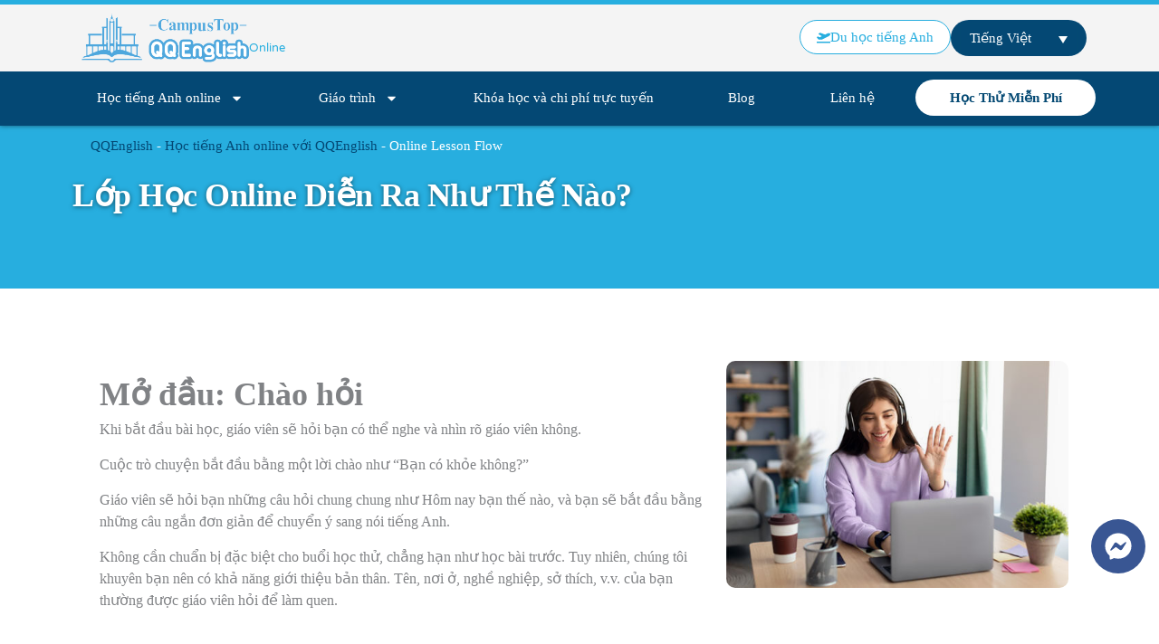

--- FILE ---
content_type: text/css; charset=utf-8
request_url: https://qqeng.net/wp-content/uploads/elementor/css/post-138072.css?ver=1768805650
body_size: 867
content:
.elementor-138072 .elementor-element.elementor-element-bbd2877{--display:flex;--min-height:180px;--align-items:stretch;--container-widget-width:calc( ( 1 - var( --container-widget-flex-grow ) ) * 100% );--gap:10px 10px;--row-gap:10px;--column-gap:10px;}.elementor-138072 .elementor-element.elementor-element-bbd2877:not(.elementor-motion-effects-element-type-background), .elementor-138072 .elementor-element.elementor-element-bbd2877 > .elementor-motion-effects-container > .elementor-motion-effects-layer{background-color:var( --e-global-color-bdce521 );}.elementor-138072 .elementor-element.elementor-element-bbd2877 .elementor-repeater-item-c9f9f11.jet-parallax-section__layout .jet-parallax-section__image{background-size:auto;}.elementor-138072 .elementor-element.elementor-element-f0ecf57 > .elementor-widget-container{margin:0px 20px 20px 20px;}.elementor-138072 .elementor-element.elementor-element-f0ecf57{color:#ffffff;}.elementor-138072 .elementor-element.elementor-element-896e9b8 .elementor-heading-title{text-transform:capitalize;text-shadow:0px 1px 5px rgba(0,0,0,0.5);color:#ffffff;}.elementor-138072 .elementor-element.elementor-element-5af28d6{--display:flex;--flex-direction:row;--container-widget-width:calc( ( 1 - var( --container-widget-flex-grow ) ) * 100% );--container-widget-height:100%;--container-widget-flex-grow:1;--container-widget-align-self:stretch;--flex-wrap-mobile:wrap;--align-items:stretch;--gap:10px 10px;--row-gap:10px;--column-gap:10px;--margin-top:0px;--margin-bottom:0px;--margin-left:0px;--margin-right:0px;--padding-top:40px;--padding-bottom:40px;--padding-left:0px;--padding-right:0px;}.elementor-138072 .elementor-element.elementor-element-5af28d6 .elementor-repeater-item-250f145.jet-parallax-section__layout .jet-parallax-section__image{background-size:auto;}.elementor-138072 .elementor-element.elementor-element-726658c{--display:flex;}.elementor-138072 .elementor-element.elementor-element-205e0e1{--display:flex;--flex-direction:row;--container-widget-width:calc( ( 1 - var( --container-widget-flex-grow ) ) * 100% );--container-widget-height:100%;--container-widget-flex-grow:1;--container-widget-align-self:stretch;--flex-wrap-mobile:wrap;--align-items:stretch;--gap:10px 10px;--row-gap:10px;--column-gap:10px;--margin-top:20px;--margin-bottom:20px;--margin-left:0px;--margin-right:0px;}.elementor-138072 .elementor-element.elementor-element-205e0e1 .elementor-repeater-item-6494769.jet-parallax-section__layout .jet-parallax-section__image{background-size:auto;}.elementor-138072 .elementor-element.elementor-element-c8db0b8{--display:flex;}.elementor-138072 .elementor-element.elementor-element-5b5435c .elementor-heading-title{font-size:36px;}.elementor-138072 .elementor-element.elementor-element-42512ba{font-size:16px;}.elementor-138072 .elementor-element.elementor-element-876736f{width:var( --container-widget-width, 35% );max-width:35%;--container-widget-width:35%;--container-widget-flex-grow:0;}.elementor-138072 .elementor-element.elementor-element-876736f.elementor-element{--flex-grow:0;--flex-shrink:0;}.elementor-138072 .elementor-element.elementor-element-876736f img{filter:brightness( 98% ) contrast( 100% ) saturate( 100% ) blur( 0px ) hue-rotate( 0deg );border-radius:10px 10px 10px 10px;}.elementor-138072 .elementor-element.elementor-element-3d9e3ed{--display:flex;--flex-direction:row;--container-widget-width:calc( ( 1 - var( --container-widget-flex-grow ) ) * 100% );--container-widget-height:100%;--container-widget-flex-grow:1;--container-widget-align-self:stretch;--flex-wrap-mobile:wrap;--align-items:stretch;--gap:10px 10px;--row-gap:10px;--column-gap:10px;--margin-top:20px;--margin-bottom:20px;--margin-left:0px;--margin-right:0px;}.elementor-138072 .elementor-element.elementor-element-3d9e3ed .elementor-repeater-item-6494769.jet-parallax-section__layout .jet-parallax-section__image{background-size:auto;}.elementor-138072 .elementor-element.elementor-element-ba63794{--display:flex;}.elementor-138072 .elementor-element.elementor-element-5027b6e .elementor-heading-title{font-size:36px;}.elementor-138072 .elementor-element.elementor-element-9bb234e{font-size:16px;}.elementor-138072 .elementor-element.elementor-element-bb0fdcd{width:var( --container-widget-width, 35% );max-width:35%;--container-widget-width:35%;--container-widget-flex-grow:0;}.elementor-138072 .elementor-element.elementor-element-bb0fdcd.elementor-element{--flex-grow:0;--flex-shrink:0;}.elementor-138072 .elementor-element.elementor-element-bb0fdcd img{filter:brightness( 98% ) contrast( 100% ) saturate( 100% ) blur( 0px ) hue-rotate( 0deg );border-radius:10px 10px 10px 10px;}.elementor-138072 .elementor-element.elementor-element-a8277f6{--display:flex;--flex-direction:row;--container-widget-width:calc( ( 1 - var( --container-widget-flex-grow ) ) * 100% );--container-widget-height:100%;--container-widget-flex-grow:1;--container-widget-align-self:stretch;--flex-wrap-mobile:wrap;--align-items:stretch;--gap:10px 10px;--row-gap:10px;--column-gap:10px;--margin-top:20px;--margin-bottom:20px;--margin-left:0px;--margin-right:0px;}.elementor-138072 .elementor-element.elementor-element-a8277f6 .elementor-repeater-item-6494769.jet-parallax-section__layout .jet-parallax-section__image{background-size:auto;}.elementor-138072 .elementor-element.elementor-element-ae8274f{--display:flex;}.elementor-138072 .elementor-element.elementor-element-a7deb0c .elementor-heading-title{font-size:36px;}.elementor-138072 .elementor-element.elementor-element-ed161fc{font-size:16px;}.elementor-138072 .elementor-element.elementor-element-1aa8124{width:var( --container-widget-width, 35% );max-width:35%;--container-widget-width:35%;--container-widget-flex-grow:0;}.elementor-138072 .elementor-element.elementor-element-1aa8124.elementor-element{--flex-grow:0;--flex-shrink:0;}.elementor-138072 .elementor-element.elementor-element-1aa8124 img{filter:brightness( 98% ) contrast( 100% ) saturate( 100% ) blur( 0px ) hue-rotate( 0deg );border-radius:10px 10px 10px 10px;}.elementor-138072 .elementor-element.elementor-element-abdab47{--display:flex;--flex-direction:row;--container-widget-width:calc( ( 1 - var( --container-widget-flex-grow ) ) * 100% );--container-widget-height:100%;--container-widget-flex-grow:1;--container-widget-align-self:stretch;--flex-wrap-mobile:wrap;--align-items:stretch;--gap:10px 10px;--row-gap:10px;--column-gap:10px;--margin-top:20px;--margin-bottom:20px;--margin-left:0px;--margin-right:0px;}.elementor-138072 .elementor-element.elementor-element-abdab47 .elementor-repeater-item-6494769.jet-parallax-section__layout .jet-parallax-section__image{background-size:auto;}.elementor-138072 .elementor-element.elementor-element-0055719{--display:flex;}.elementor-138072 .elementor-element.elementor-element-c3b3699 .elementor-heading-title{font-size:36px;}.elementor-138072 .elementor-element.elementor-element-fe42527{font-size:16px;}.elementor-138072 .elementor-element.elementor-element-c0c87e1{width:var( --container-widget-width, 35% );max-width:35%;--container-widget-width:35%;--container-widget-flex-grow:0;}.elementor-138072 .elementor-element.elementor-element-c0c87e1.elementor-element{--flex-grow:0;--flex-shrink:0;}.elementor-138072 .elementor-element.elementor-element-c0c87e1 img{filter:brightness( 98% ) contrast( 100% ) saturate( 100% ) blur( 0px ) hue-rotate( 0deg );border-radius:10px 10px 10px 10px;}.elementor-138072 .elementor-element.elementor-element-7ca992f{--display:flex;--flex-direction:row;--container-widget-width:calc( ( 1 - var( --container-widget-flex-grow ) ) * 100% );--container-widget-height:100%;--container-widget-flex-grow:1;--container-widget-align-self:stretch;--flex-wrap-mobile:wrap;--align-items:stretch;--gap:10px 10px;--row-gap:10px;--column-gap:10px;--margin-top:20px;--margin-bottom:20px;--margin-left:0px;--margin-right:0px;}.elementor-138072 .elementor-element.elementor-element-7ca992f .elementor-repeater-item-6494769.jet-parallax-section__layout .jet-parallax-section__image{background-size:auto;}.elementor-138072 .elementor-element.elementor-element-e2b99e1{--display:flex;}.elementor-138072 .elementor-element.elementor-element-8aea649 .elementor-heading-title{font-size:36px;}.elementor-138072 .elementor-element.elementor-element-19099ce{font-size:16px;}.elementor-138072 .elementor-element.elementor-element-6304159{width:var( --container-widget-width, 35% );max-width:35%;--container-widget-width:35%;--container-widget-flex-grow:0;}.elementor-138072 .elementor-element.elementor-element-6304159.elementor-element{--flex-grow:0;--flex-shrink:0;}.elementor-138072 .elementor-element.elementor-element-6304159 img{filter:brightness( 98% ) contrast( 100% ) saturate( 100% ) blur( 0px ) hue-rotate( 0deg );border-radius:10px 10px 10px 10px;}@media(max-width:1024px){.elementor-138072 .elementor-element.elementor-element-726658c{--padding-top:0px;--padding-bottom:0px;--padding-left:0px;--padding-right:0px;}.elementor-138072 .elementor-element.elementor-element-c8db0b8{--padding-top:0px;--padding-bottom:0px;--padding-left:0px;--padding-right:0px;}.elementor-138072 .elementor-element.elementor-element-42512ba{font-size:14px;}.elementor-138072 .elementor-element.elementor-element-876736f{width:var( --container-widget-width, 38% );max-width:38%;--container-widget-width:38%;--container-widget-flex-grow:0;}.elementor-138072 .elementor-element.elementor-element-ba63794{--padding-top:0px;--padding-bottom:0px;--padding-left:0px;--padding-right:0px;}.elementor-138072 .elementor-element.elementor-element-bb0fdcd{width:var( --container-widget-width, 38% );max-width:38%;--container-widget-width:38%;--container-widget-flex-grow:0;}.elementor-138072 .elementor-element.elementor-element-ae8274f{--padding-top:0px;--padding-bottom:0px;--padding-left:0px;--padding-right:0px;}.elementor-138072 .elementor-element.elementor-element-1aa8124{width:var( --container-widget-width, 38% );max-width:38%;--container-widget-width:38%;--container-widget-flex-grow:0;}.elementor-138072 .elementor-element.elementor-element-0055719{--padding-top:0px;--padding-bottom:0px;--padding-left:0px;--padding-right:0px;}.elementor-138072 .elementor-element.elementor-element-c0c87e1{width:var( --container-widget-width, 38% );max-width:38%;--container-widget-width:38%;--container-widget-flex-grow:0;}.elementor-138072 .elementor-element.elementor-element-e2b99e1{--padding-top:0px;--padding-bottom:0px;--padding-left:0px;--padding-right:0px;}.elementor-138072 .elementor-element.elementor-element-6304159{width:var( --container-widget-width, 38% );max-width:38%;--container-widget-width:38%;--container-widget-flex-grow:0;}}@media(max-width:767px){.elementor-138072 .elementor-element.elementor-element-896e9b8 .elementor-heading-title{font-size:2.2rem;}.elementor-138072 .elementor-element.elementor-element-bbd2877{--min-height:150px;}.elementor-138072 .elementor-element.elementor-element-876736f{--container-widget-width:100%;--container-widget-flex-grow:0;width:var( --container-widget-width, 100% );max-width:100%;}.elementor-138072 .elementor-element.elementor-element-205e0e1{--flex-direction:column-reverse;--container-widget-width:100%;--container-widget-height:initial;--container-widget-flex-grow:0;--container-widget-align-self:initial;--flex-wrap-mobile:wrap;}.elementor-138072 .elementor-element.elementor-element-bb0fdcd{--container-widget-width:100%;--container-widget-flex-grow:0;width:var( --container-widget-width, 100% );max-width:100%;}.elementor-138072 .elementor-element.elementor-element-3d9e3ed{--flex-direction:column-reverse;--container-widget-width:100%;--container-widget-height:initial;--container-widget-flex-grow:0;--container-widget-align-self:initial;--flex-wrap-mobile:wrap;}.elementor-138072 .elementor-element.elementor-element-1aa8124{--container-widget-width:100%;--container-widget-flex-grow:0;width:var( --container-widget-width, 100% );max-width:100%;}.elementor-138072 .elementor-element.elementor-element-a8277f6{--flex-direction:column-reverse;--container-widget-width:100%;--container-widget-height:initial;--container-widget-flex-grow:0;--container-widget-align-self:initial;--flex-wrap-mobile:wrap;}.elementor-138072 .elementor-element.elementor-element-c0c87e1{--container-widget-width:100%;--container-widget-flex-grow:0;width:var( --container-widget-width, 100% );max-width:100%;}.elementor-138072 .elementor-element.elementor-element-abdab47{--flex-direction:column-reverse;--container-widget-width:100%;--container-widget-height:initial;--container-widget-flex-grow:0;--container-widget-align-self:initial;--flex-wrap-mobile:wrap;}.elementor-138072 .elementor-element.elementor-element-6304159{--container-widget-width:100%;--container-widget-flex-grow:0;width:var( --container-widget-width, 100% );max-width:100%;}.elementor-138072 .elementor-element.elementor-element-7ca992f{--flex-direction:column-reverse;--container-widget-width:100%;--container-widget-height:initial;--container-widget-flex-grow:0;--container-widget-align-self:initial;--flex-wrap-mobile:wrap;}}@media(min-width:768px){.elementor-138072 .elementor-element.elementor-element-c8db0b8{--width:65%;}.elementor-138072 .elementor-element.elementor-element-ba63794{--width:65%;}.elementor-138072 .elementor-element.elementor-element-ae8274f{--width:65%;}.elementor-138072 .elementor-element.elementor-element-0055719{--width:65%;}.elementor-138072 .elementor-element.elementor-element-e2b99e1{--width:65%;}}@media(max-width:1024px) and (min-width:768px){.elementor-138072 .elementor-element.elementor-element-c8db0b8{--width:62%;}.elementor-138072 .elementor-element.elementor-element-ba63794{--width:62%;}.elementor-138072 .elementor-element.elementor-element-ae8274f{--width:62%;}.elementor-138072 .elementor-element.elementor-element-0055719{--width:62%;}.elementor-138072 .elementor-element.elementor-element-e2b99e1{--width:62%;}}

--- FILE ---
content_type: text/css; charset=utf-8
request_url: https://qqeng.net/wp-content/uploads/elementor/css/post-113155.css?ver=1768805651
body_size: 1690
content:
.elementor-113155 .elementor-element.elementor-element-3043ce5{--display:flex;--flex-direction:row;--container-widget-width:calc( ( 1 - var( --container-widget-flex-grow ) ) * 100% );--container-widget-height:100%;--container-widget-flex-grow:1;--container-widget-align-self:stretch;--flex-wrap-mobile:wrap;--align-items:center;border-style:solid;--border-style:solid;border-width:5px 0px 0px 0px;--border-top-width:5px;--border-right-width:0px;--border-bottom-width:0px;--border-left-width:0px;border-color:var( --e-global-color-secondary );--border-color:var( --e-global-color-secondary );--padding-top:0px;--padding-bottom:0px;--padding-left:0px;--padding-right:0px;--z-index:99;}.elementor-113155 .elementor-element.elementor-element-3043ce5:not(.elementor-motion-effects-element-type-background), .elementor-113155 .elementor-element.elementor-element-3043ce5 > .elementor-motion-effects-container > .elementor-motion-effects-layer{background-color:#F4F4F4;}.elementor-113155 .elementor-element.elementor-element-645decd{--display:flex;--flex-direction:row;--container-widget-width:initial;--container-widget-height:100%;--container-widget-flex-grow:1;--container-widget-align-self:stretch;--flex-wrap-mobile:wrap;--gap:10px 10px;--row-gap:10px;--column-gap:10px;}.elementor-113155 .elementor-element.elementor-element-645decd.e-con{--flex-grow:0;--flex-shrink:0;}.elementor-113155 .elementor-element.elementor-element-bd876e6 > .elementor-widget-container{padding:0px 0px 0px 0px;}.elementor-113155 .elementor-element.elementor-element-bd876e6 img{width:185px;}.elementor-113155 .elementor-element.elementor-element-0fb5a61 > .elementor-widget-container{margin:0px 0px 0px 0px;padding:0px 0px 0px 0px;}.elementor-113155 .elementor-element.elementor-element-0fb5a61.elementor-element{--align-self:flex-end;}.elementor-113155 .elementor-element.elementor-element-0fb5a61{text-align:start;}.elementor-113155 .elementor-element.elementor-element-0fb5a61 .elementor-heading-title{font-family:"Varela Round";font-size:13px;font-weight:normal;line-height:2.5em;letter-spacing:0px;color:var( --e-global-color-7dbfed4 );}.elementor-113155 .elementor-element.elementor-element-304c5ab{--display:flex;--flex-direction:row;--container-widget-width:initial;--container-widget-height:100%;--container-widget-flex-grow:1;--container-widget-align-self:stretch;--flex-wrap-mobile:wrap;--justify-content:flex-end;--gap:5px 5px;--row-gap:5px;--column-gap:5px;--padding-top:10px;--padding-bottom:10px;--padding-left:0px;--padding-right:0px;}.elementor-113155 .elementor-element.elementor-element-e0ed3db{width:var( --container-widget-width, 150px );max-width:150px;--container-widget-width:150px;--container-widget-flex-grow:0;z-index:99;}.elementor-113155 .elementor-element.elementor-element-e0ed3db > .elementor-widget-container{background-color:var( --e-global-color-1338912 );padding:3px 10px 3px 10px;border-radius:25px 25px 25px 25px;}.elementor-113155 .elementor-element.elementor-element-e0ed3db.elementor-element{--align-self:center;--order:99999 /* order end hack */;}.elementor-113155 .elementor-element.elementor-element-e0ed3db .wpml-elementor-ls .wpml-ls-item .wpml-ls-link, 
					.elementor-113155 .elementor-element.elementor-element-e0ed3db .wpml-elementor-ls .wpml-ls-legacy-dropdown a{color:var( --e-global-color-bfb1ef2 );background-color:var( --e-global-color-1338912 );}.elementor-113155 .elementor-element.elementor-element-e0ed3db .wpml-elementor-ls .wpml-ls-legacy-dropdown a:hover,
					.elementor-113155 .elementor-element.elementor-element-e0ed3db .wpml-elementor-ls .wpml-ls-legacy-dropdown a:focus,
					.elementor-113155 .elementor-element.elementor-element-e0ed3db .wpml-elementor-ls .wpml-ls-legacy-dropdown .wpml-ls-current-language:hover>a,
					.elementor-113155 .elementor-element.elementor-element-e0ed3db .wpml-elementor-ls .wpml-ls-item .wpml-ls-link:hover,
					.elementor-113155 .elementor-element.elementor-element-e0ed3db .wpml-elementor-ls .wpml-ls-item .wpml-ls-link.wpml-ls-link__active,
					.elementor-113155 .elementor-element.elementor-element-e0ed3db .wpml-elementor-ls .wpml-ls-item .wpml-ls-link.highlighted,
					.elementor-113155 .elementor-element.elementor-element-e0ed3db .wpml-elementor-ls .wpml-ls-item .wpml-ls-link:focus{color:var( --e-global-color-9ce1f39 );}.elementor-113155 .elementor-element.elementor-element-6cc3837 .elementor-button{background-color:#FFFFFF;fill:var( --e-global-color-secondary );color:var( --e-global-color-secondary );border-style:solid;border-width:1px 1px 1px 1px;border-color:var( --e-global-color-secondary );border-radius:25px 25px 25px 25px;padding:11px 18px 10px 18px;}.elementor-113155 .elementor-element.elementor-element-6cc3837 .elementor-button:hover, .elementor-113155 .elementor-element.elementor-element-6cc3837 .elementor-button:focus{background-color:var( --e-global-color-secondary );color:#FFFFFF;}.elementor-113155 .elementor-element.elementor-element-6cc3837.elementor-element{--flex-grow:1;--flex-shrink:0;}.elementor-113155 .elementor-element.elementor-element-6cc3837 .elementor-button-content-wrapper{flex-direction:row;}.elementor-113155 .elementor-element.elementor-element-6cc3837 .elementor-button .elementor-button-content-wrapper{gap:12px;}.elementor-113155 .elementor-element.elementor-element-6cc3837 .elementor-button:hover svg, .elementor-113155 .elementor-element.elementor-element-6cc3837 .elementor-button:focus svg{fill:#FFFFFF;}.elementor-113155 .elementor-element.elementor-element-a512969{--display:flex;--min-height:60px;--flex-direction:row;--container-widget-width:calc( ( 1 - var( --container-widget-flex-grow ) ) * 100% );--container-widget-height:100%;--container-widget-flex-grow:1;--container-widget-align-self:stretch;--flex-wrap-mobile:wrap;--justify-content:space-between;--align-items:center;--gap:5px 5px;--row-gap:5px;--column-gap:5px;--flex-wrap:nowrap;box-shadow:0px 0px 5px 0px rgba(0,0,0,0.5);--padding-top:0px;--padding-bottom:0px;--padding-left:5px;--padding-right:5px;--z-index:8;}.elementor-113155 .elementor-element.elementor-element-a512969:not(.elementor-motion-effects-element-type-background), .elementor-113155 .elementor-element.elementor-element-a512969 > .elementor-motion-effects-container > .elementor-motion-effects-layer{background-color:var( --e-global-color-1338912 );}.elementor-113155 .elementor-element.elementor-element-a512969 .elementor-repeater-item-0a9fef6.jet-parallax-section__layout .jet-parallax-section__image{background-size:auto;}.elementor-113155 .elementor-element.elementor-element-a9f88c8{width:100%;max-width:100%;--e-nav-menu-horizontal-menu-item-margin:calc( 8px / 2 );}.elementor-113155 .elementor-element.elementor-element-a9f88c8 .elementor-menu-toggle{margin-left:auto;background-color:var( --e-global-color-1338912 );}.elementor-113155 .elementor-element.elementor-element-a9f88c8 .elementor-nav-menu .elementor-item{font-weight:500;}.elementor-113155 .elementor-element.elementor-element-a9f88c8 .elementor-nav-menu--main .elementor-item{color:#FFFFFF;fill:#FFFFFF;padding-left:8px;padding-right:8px;padding-top:10px;padding-bottom:10px;}.elementor-113155 .elementor-element.elementor-element-a9f88c8 .elementor-nav-menu--main .elementor-item:hover,
					.elementor-113155 .elementor-element.elementor-element-a9f88c8 .elementor-nav-menu--main .elementor-item.elementor-item-active,
					.elementor-113155 .elementor-element.elementor-element-a9f88c8 .elementor-nav-menu--main .elementor-item.highlighted,
					.elementor-113155 .elementor-element.elementor-element-a9f88c8 .elementor-nav-menu--main .elementor-item:focus{color:var( --e-global-color-9ce1f39 );fill:var( --e-global-color-9ce1f39 );}.elementor-113155 .elementor-element.elementor-element-a9f88c8 .elementor-nav-menu--main .elementor-item.elementor-item-active{color:var( --e-global-color-accent );}.elementor-113155 .elementor-element.elementor-element-a9f88c8 .elementor-nav-menu--main:not(.elementor-nav-menu--layout-horizontal) .elementor-nav-menu > li:not(:last-child){margin-bottom:8px;}.elementor-113155 .elementor-element.elementor-element-a9f88c8 .elementor-nav-menu--dropdown a, .elementor-113155 .elementor-element.elementor-element-a9f88c8 .elementor-menu-toggle{color:#FFFFFF;fill:#FFFFFF;}.elementor-113155 .elementor-element.elementor-element-a9f88c8 .elementor-nav-menu--dropdown{background-color:var( --e-global-color-1338912 );}.elementor-113155 .elementor-element.elementor-element-a9f88c8 .elementor-nav-menu--dropdown a:hover,
					.elementor-113155 .elementor-element.elementor-element-a9f88c8 .elementor-nav-menu--dropdown a:focus,
					.elementor-113155 .elementor-element.elementor-element-a9f88c8 .elementor-nav-menu--dropdown a.elementor-item-active,
					.elementor-113155 .elementor-element.elementor-element-a9f88c8 .elementor-nav-menu--dropdown a.highlighted,
					.elementor-113155 .elementor-element.elementor-element-a9f88c8 .elementor-menu-toggle:hover,
					.elementor-113155 .elementor-element.elementor-element-a9f88c8 .elementor-menu-toggle:focus{color:var( --e-global-color-9ce1f39 );}.elementor-113155 .elementor-element.elementor-element-a9f88c8 .elementor-nav-menu--dropdown a:hover,
					.elementor-113155 .elementor-element.elementor-element-a9f88c8 .elementor-nav-menu--dropdown a:focus,
					.elementor-113155 .elementor-element.elementor-element-a9f88c8 .elementor-nav-menu--dropdown a.elementor-item-active,
					.elementor-113155 .elementor-element.elementor-element-a9f88c8 .elementor-nav-menu--dropdown a.highlighted{background-color:var( --e-global-color-1338912 );}.elementor-113155 .elementor-element.elementor-element-a9f88c8 .elementor-nav-menu--dropdown a.elementor-item-active{color:var( --e-global-color-accent );background-color:var( --e-global-color-1338912 );}.elementor-113155 .elementor-element.elementor-element-a9f88c8 .elementor-nav-menu--dropdown li:not(:last-child){border-style:solid;border-color:var( --e-global-color-4f625631 );}.elementor-113155 .elementor-element.elementor-element-a9f88c8 .elementor-nav-menu--main > .elementor-nav-menu > li > .elementor-nav-menu--dropdown, .elementor-113155 .elementor-element.elementor-element-a9f88c8 .elementor-nav-menu__container.elementor-nav-menu--dropdown{margin-top:10px !important;}.elementor-113155 .elementor-element.elementor-element-a9f88c8 div.elementor-menu-toggle{color:#FFFFFF;}.elementor-113155 .elementor-element.elementor-element-a9f88c8 div.elementor-menu-toggle svg{fill:#FFFFFF;}.elementor-theme-builder-content-area{height:400px;}.elementor-location-header:before, .elementor-location-footer:before{content:"";display:table;clear:both;}@media(min-width:768px){.elementor-113155 .elementor-element.elementor-element-645decd{--width:50%;}.elementor-113155 .elementor-element.elementor-element-304c5ab{--width:50%;}.elementor-113155 .elementor-element.elementor-element-a512969{--content-width:1140px;}}@media(max-width:1024px){.elementor-113155 .elementor-element.elementor-element-3043ce5.e-con{--align-self:center;}.elementor-113155 .elementor-element.elementor-element-0fb5a61.elementor-element{--align-self:center;}.elementor-113155 .elementor-element.elementor-element-0fb5a61{text-align:start;}.elementor-113155 .elementor-element.elementor-element-0fb5a61 .elementor-heading-title{font-size:12px;}.elementor-113155 .elementor-element.elementor-element-304c5ab{--padding-top:10px;--padding-bottom:10px;--padding-left:10px;--padding-right:10px;}.elementor-113155 .elementor-element.elementor-element-a9f88c8 .elementor-nav-menu .elementor-item{font-size:12px;}.elementor-113155 .elementor-element.elementor-element-a9f88c8 .elementor-nav-menu--main .elementor-item{padding-left:2px;padding-right:2px;padding-top:10px;padding-bottom:10px;}.elementor-113155 .elementor-element.elementor-element-a9f88c8{--e-nav-menu-horizontal-menu-item-margin:calc( 3px / 2 );}.elementor-113155 .elementor-element.elementor-element-a9f88c8 .elementor-nav-menu--main:not(.elementor-nav-menu--layout-horizontal) .elementor-nav-menu > li:not(:last-child){margin-bottom:3px;}.elementor-113155 .elementor-element.elementor-element-a512969{--min-height:0px;--padding-top:5px;--padding-bottom:5px;--padding-left:0px;--padding-right:0px;}}@media(max-width:767px){.elementor-113155 .elementor-element.elementor-element-3043ce5{--justify-content:space-evenly;--gap:0px 0px;--row-gap:0px;--column-gap:0px;}.elementor-113155 .elementor-element.elementor-element-645decd{--width:100%;--gap:2px 2px;--row-gap:2px;--column-gap:2px;}.elementor-113155 .elementor-element.elementor-element-645decd.e-con{--align-self:center;}.elementor-113155 .elementor-element.elementor-element-0fb5a61{width:initial;max-width:initial;text-align:start;}.elementor-113155 .elementor-element.elementor-element-0fb5a61.elementor-element{--align-self:flex-end;}.elementor-113155 .elementor-element.elementor-element-0fb5a61 .elementor-heading-title{font-size:12px;line-height:1.5em;}.elementor-113155 .elementor-element.elementor-element-304c5ab{--width:100%;--justify-content:space-between;--align-items:center;--container-widget-width:calc( ( 1 - var( --container-widget-flex-grow ) ) * 100% );--padding-top:0px;--padding-bottom:10px;--padding-left:10px;--padding-right:10px;}.elementor-113155 .elementor-element.elementor-element-e0ed3db > .elementor-widget-container{padding:3px 10px 3px 10px;border-radius:25px 25px 25px 25px;}.elementor-113155 .elementor-element.elementor-element-6cc3837{width:initial;max-width:initial;}.elementor-113155 .elementor-element.elementor-element-6cc3837 > .elementor-widget-container{margin:0px 0px 0px 0px;}.elementor-113155 .elementor-element.elementor-element-6cc3837.elementor-element{--flex-grow:0;--flex-shrink:0;}.elementor-113155 .elementor-element.elementor-element-6cc3837 .elementor-button{border-width:1px 1px 1px 1px;border-radius:25px 25px 25px 25px;padding:9px 9px 9px 9px;}.elementor-113155 .elementor-element.elementor-element-a9f88c8{width:auto;max-width:auto;z-index:10;--e-nav-menu-horizontal-menu-item-margin:calc( 28px / 2 );--nav-menu-icon-size:25px;}.elementor-113155 .elementor-element.elementor-element-a9f88c8 .elementor-nav-menu .elementor-item{font-size:16px;}.elementor-113155 .elementor-element.elementor-element-a9f88c8 .elementor-nav-menu--main .elementor-item{padding-left:14px;padding-right:14px;padding-top:16px;padding-bottom:16px;}.elementor-113155 .elementor-element.elementor-element-a9f88c8 .elementor-nav-menu--main:not(.elementor-nav-menu--layout-horizontal) .elementor-nav-menu > li:not(:last-child){margin-bottom:28px;}.elementor-113155 .elementor-element.elementor-element-a9f88c8 .elementor-nav-menu--dropdown a{padding-top:10px;padding-bottom:10px;}.elementor-113155 .elementor-element.elementor-element-a9f88c8 .elementor-nav-menu--main > .elementor-nav-menu > li > .elementor-nav-menu--dropdown, .elementor-113155 .elementor-element.elementor-element-a9f88c8 .elementor-nav-menu__container.elementor-nav-menu--dropdown{margin-top:9px !important;}.elementor-113155 .elementor-element.elementor-element-a512969{--min-height:60px;--gap:0px 0px;--row-gap:0px;--column-gap:0px;--margin-top:0px;--margin-bottom:0px;--margin-left:0px;--margin-right:0px;--padding-top:10px;--padding-bottom:10px;--padding-left:10px;--padding-right:10px;}}/* Start custom CSS for nav-menu, class: .elementor-element-a9f88c8 */.elementor-113155 .elementor-element.elementor-element-a9f88c8 .elementor-nav-menu li.hovernavmenu:nth-last-child(-n+2) > a {
  background-color: #ffffff;
  color: #044973;
  border-radius: 25px;
  font-weight: bold;
 
}
.elementor-113155 .elementor-element.elementor-element-a9f88c8 .elementor-nav-menu li.hovernavmenu:nth-last-child(-n+2) > a:hover {
  background-color: #ff8600;
  color: #ffffff;
  font-weight: normal;
}
.vermenu ul > li > a {
  margin-bottom: 2px;border-radius: 5px;
}
.elementor-113155 .elementor-element.elementor-element-a9f88c8 .elementor-nav-menu li + li {
    border-top: 0px solid #013557 ;
}/* End custom CSS */
/* Start custom CSS for nav-menu, class: .elementor-element-a9f88c8 */.elementor-113155 .elementor-element.elementor-element-a9f88c8 .elementor-nav-menu li.hovernavmenu:nth-last-child(-n+2) > a {
  background-color: #ffffff;
  color: #044973;
  border-radius: 25px;
  font-weight: bold;
 
}
.elementor-113155 .elementor-element.elementor-element-a9f88c8 .elementor-nav-menu li.hovernavmenu:nth-last-child(-n+2) > a:hover {
  background-color: #ff8600;
  color: #ffffff;
  font-weight: normal;
}
.vermenu ul > li > a {
  margin-bottom: 2px;border-radius: 5px;
}
.elementor-113155 .elementor-element.elementor-element-a9f88c8 .elementor-nav-menu li + li {
    border-top: 0px solid #013557 ;
}/* End custom CSS */

--- FILE ---
content_type: text/css; charset=utf-8
request_url: https://qqeng.net/wp-content/uploads/elementor/css/post-28965.css?ver=1768805367
body_size: 2693
content:
.elementor-28965 .elementor-element.elementor-element-a6ef6c6{--display:flex;--flex-direction:row;--container-widget-width:initial;--container-widget-height:100%;--container-widget-flex-grow:1;--container-widget-align-self:stretch;--flex-wrap-mobile:wrap;--justify-content:space-between;--gap:0px 0px;--row-gap:0px;--column-gap:0px;--padding-top:30px;--padding-bottom:20px;--padding-left:0px;--padding-right:0px;}.elementor-28965 .elementor-element.elementor-element-a6ef6c6:not(.elementor-motion-effects-element-type-background), .elementor-28965 .elementor-element.elementor-element-a6ef6c6 > .elementor-motion-effects-container > .elementor-motion-effects-layer{background-color:var( --e-global-color-e62d3ec );}.elementor-28965 .elementor-element.elementor-element-ebe839d{--display:flex;--flex-direction:column;--container-widget-width:100%;--container-widget-height:initial;--container-widget-flex-grow:0;--container-widget-align-self:initial;--flex-wrap-mobile:wrap;--gap:0px 0px;--row-gap:0px;--column-gap:0px;border-style:solid;--border-style:solid;--padding-top:0px;--padding-bottom:0px;--padding-left:0px;--padding-right:0px;}.elementor-28965 .elementor-element.elementor-element-039d5e9{--display:flex;--gap:0px 0px;--row-gap:0px;--column-gap:0px;--padding-top:0px;--padding-bottom:0px;--padding-left:0px;--padding-right:0px;}.elementor-28965 .elementor-element.elementor-element-3185d3b .elementor-button{background-color:var( --e-global-color-1338912 );fill:var( --e-global-color-4f625631 );color:var( --e-global-color-4f625631 );border-radius:25px 25px 25px 25px;padding:12px 35px 12px 35px;}.elementor-28965 .elementor-element.elementor-element-3185d3b .elementor-button:hover, .elementor-28965 .elementor-element.elementor-element-3185d3b .elementor-button:focus{background-color:var( --e-global-color-9ce1f39 );color:var( --e-global-color-primary );}.elementor-28965 .elementor-element.elementor-element-3185d3b .elementor-button-content-wrapper{flex-direction:row;}.elementor-28965 .elementor-element.elementor-element-3185d3b .elementor-button .elementor-button-content-wrapper{gap:10px;}.elementor-28965 .elementor-element.elementor-element-3185d3b .elementor-button:hover svg, .elementor-28965 .elementor-element.elementor-element-3185d3b .elementor-button:focus svg{fill:var( --e-global-color-primary );}.elementor-28965 .elementor-element.elementor-element-6bb2c8b .elementor-button{background-color:#02010100;font-size:18px;font-weight:normal;fill:var( --e-global-color-primary );color:var( --e-global-color-primary );padding:5px 5px 5px 5px;}.elementor-28965 .elementor-element.elementor-element-6bb2c8b > .elementor-widget-container{margin:8px 0px -8px -6px;}.elementor-28965 .elementor-element.elementor-element-c371f33{--divider-border-style:solid;--divider-color:#D3D3D3;--divider-border-width:2px;}.elementor-28965 .elementor-element.elementor-element-c371f33 .elementor-divider-separator{width:65%;}.elementor-28965 .elementor-element.elementor-element-c371f33 .elementor-divider{padding-block-start:2px;padding-block-end:2px;}.elementor-28965 .elementor-element.elementor-element-b294bc3 > .elementor-widget-container{margin:0px 0px 0px 0px;}.elementor-28965 .elementor-element.elementor-element-b294bc3 .elementor-nav-menu .elementor-item{font-family:"Varela Round";font-size:14px;font-weight:400;}.elementor-28965 .elementor-element.elementor-element-b294bc3 .elementor-nav-menu--main .elementor-item{color:var( --e-global-color-primary );fill:var( --e-global-color-primary );padding-top:3px;padding-bottom:3px;}.elementor-28965 .elementor-element.elementor-element-b294bc3 .elementor-nav-menu--main .elementor-item:hover,
					.elementor-28965 .elementor-element.elementor-element-b294bc3 .elementor-nav-menu--main .elementor-item.elementor-item-active,
					.elementor-28965 .elementor-element.elementor-element-b294bc3 .elementor-nav-menu--main .elementor-item.highlighted,
					.elementor-28965 .elementor-element.elementor-element-b294bc3 .elementor-nav-menu--main .elementor-item:focus{color:var( --e-global-color-9ce1f39 );fill:var( --e-global-color-9ce1f39 );}.elementor-28965 .elementor-element.elementor-element-b294bc3{--e-nav-menu-horizontal-menu-item-margin:calc( 2px / 2 );}.elementor-28965 .elementor-element.elementor-element-b294bc3 .elementor-nav-menu--main:not(.elementor-nav-menu--layout-horizontal) .elementor-nav-menu > li:not(:last-child){margin-bottom:2px;}.elementor-28965 .elementor-element.elementor-element-3285008{--display:flex;--gap:8px 8px;--row-gap:8px;--column-gap:8px;--margin-top:22px;--margin-bottom:0px;--margin-left:0px;--margin-right:0px;--padding-top:0px;--padding-bottom:0px;--padding-left:0px;--padding-right:0px;}.elementor-28965 .elementor-element.elementor-element-481f159 .elementor-button{background-color:#02010100;font-size:18px;font-weight:normal;fill:var( --e-global-color-primary );color:var( --e-global-color-primary );padding:5px 5px 5px 5px;}.elementor-28965 .elementor-element.elementor-element-481f159 > .elementor-widget-container{margin:8px 0px -8px -6px;}.elementor-28965 .elementor-element.elementor-element-02cfc6f{--divider-border-style:solid;--divider-color:#D3D3D3;--divider-border-width:2px;}.elementor-28965 .elementor-element.elementor-element-02cfc6f .elementor-divider-separator{width:65%;}.elementor-28965 .elementor-element.elementor-element-02cfc6f .elementor-divider{padding-block-start:2px;padding-block-end:2px;}.elementor-28965 .elementor-element.elementor-element-e19e0b5 > .elementor-widget-container{margin:0px 0px 0px 0px;}.elementor-28965 .elementor-element.elementor-element-e19e0b5 .elementor-nav-menu .elementor-item{font-family:"Varela Round";font-size:14px;font-weight:400;}.elementor-28965 .elementor-element.elementor-element-e19e0b5 .elementor-nav-menu--main .elementor-item{color:var( --e-global-color-primary );fill:var( --e-global-color-primary );padding-top:3px;padding-bottom:3px;}.elementor-28965 .elementor-element.elementor-element-e19e0b5 .elementor-nav-menu--main .elementor-item:hover,
					.elementor-28965 .elementor-element.elementor-element-e19e0b5 .elementor-nav-menu--main .elementor-item.elementor-item-active,
					.elementor-28965 .elementor-element.elementor-element-e19e0b5 .elementor-nav-menu--main .elementor-item.highlighted,
					.elementor-28965 .elementor-element.elementor-element-e19e0b5 .elementor-nav-menu--main .elementor-item:focus{color:var( --e-global-color-9ce1f39 );fill:var( --e-global-color-9ce1f39 );}.elementor-28965 .elementor-element.elementor-element-e19e0b5{--e-nav-menu-horizontal-menu-item-margin:calc( 2px / 2 );}.elementor-28965 .elementor-element.elementor-element-e19e0b5 .elementor-nav-menu--main:not(.elementor-nav-menu--layout-horizontal) .elementor-nav-menu > li:not(:last-child){margin-bottom:2px;}.elementor-28965 .elementor-element.elementor-element-d736917{--display:flex;--gap:8px 8px;--row-gap:8px;--column-gap:8px;--margin-top:22px;--margin-bottom:0px;--margin-left:0px;--margin-right:0px;--padding-top:0px;--padding-bottom:0px;--padding-left:0px;--padding-right:0px;}.elementor-28965 .elementor-element.elementor-element-7d2db96 .elementor-button{background-color:#02010100;font-size:18px;font-weight:normal;fill:var( --e-global-color-primary );color:var( --e-global-color-primary );padding:5px 5px 5px 5px;}.elementor-28965 .elementor-element.elementor-element-7d2db96 > .elementor-widget-container{margin:8px 0px -8px -6px;}.elementor-28965 .elementor-element.elementor-element-de4834e{--divider-border-style:solid;--divider-color:#D3D3D3;--divider-border-width:2px;}.elementor-28965 .elementor-element.elementor-element-de4834e .elementor-divider-separator{width:65%;}.elementor-28965 .elementor-element.elementor-element-de4834e .elementor-divider{padding-block-start:2px;padding-block-end:2px;}.elementor-28965 .elementor-element.elementor-element-342c4d2 > .elementor-widget-container{margin:0px 0px 0px 0px;}.elementor-28965 .elementor-element.elementor-element-342c4d2 .elementor-nav-menu .elementor-item{font-family:"Varela Round";font-size:14px;font-weight:400;}.elementor-28965 .elementor-element.elementor-element-342c4d2 .elementor-nav-menu--main .elementor-item{color:var( --e-global-color-primary );fill:var( --e-global-color-primary );padding-top:3px;padding-bottom:3px;}.elementor-28965 .elementor-element.elementor-element-342c4d2 .elementor-nav-menu--main .elementor-item:hover,
					.elementor-28965 .elementor-element.elementor-element-342c4d2 .elementor-nav-menu--main .elementor-item.elementor-item-active,
					.elementor-28965 .elementor-element.elementor-element-342c4d2 .elementor-nav-menu--main .elementor-item.highlighted,
					.elementor-28965 .elementor-element.elementor-element-342c4d2 .elementor-nav-menu--main .elementor-item:focus{color:var( --e-global-color-9ce1f39 );fill:var( --e-global-color-9ce1f39 );}.elementor-28965 .elementor-element.elementor-element-342c4d2{--e-nav-menu-horizontal-menu-item-margin:calc( 2px / 2 );}.elementor-28965 .elementor-element.elementor-element-342c4d2 .elementor-nav-menu--main:not(.elementor-nav-menu--layout-horizontal) .elementor-nav-menu > li:not(:last-child){margin-bottom:2px;}.elementor-28965 .elementor-element.elementor-element-7938fab{--display:flex;--flex-direction:column;--container-widget-width:100%;--container-widget-height:initial;--container-widget-flex-grow:0;--container-widget-align-self:initial;--flex-wrap-mobile:wrap;--justify-content:space-between;--gap:0px 0px;--row-gap:0px;--column-gap:0px;--padding-top:0px;--padding-bottom:0px;--padding-left:0px;--padding-right:0px;}.elementor-28965 .elementor-element.elementor-element-dae104c{--display:flex;--gap:8px 8px;--row-gap:8px;--column-gap:8px;--padding-top:0px;--padding-bottom:0px;--padding-left:0px;--padding-right:0px;}.elementor-28965 .elementor-element.elementor-element-9e06027 .elementor-button{background-color:var( --e-global-color-1338912 );fill:var( --e-global-color-4f625631 );color:var( --e-global-color-4f625631 );border-radius:25px 25px 25px 25px;padding:12px 35px 12px 35px;}.elementor-28965 .elementor-element.elementor-element-9e06027 .elementor-button:hover, .elementor-28965 .elementor-element.elementor-element-9e06027 .elementor-button:focus{background-color:var( --e-global-color-9ce1f39 );color:var( --e-global-color-primary );}.elementor-28965 .elementor-element.elementor-element-9e06027 .elementor-button-content-wrapper{flex-direction:row;}.elementor-28965 .elementor-element.elementor-element-9e06027 .elementor-button .elementor-button-content-wrapper{gap:10px;}.elementor-28965 .elementor-element.elementor-element-9e06027 .elementor-button:hover svg, .elementor-28965 .elementor-element.elementor-element-9e06027 .elementor-button:focus svg{fill:var( --e-global-color-primary );}.elementor-28965 .elementor-element.elementor-element-cf2f731 .elementor-button{background-color:#02010100;font-size:18px;font-weight:normal;fill:var( --e-global-color-primary );color:var( --e-global-color-primary );padding:5px 5px 5px 5px;}.elementor-28965 .elementor-element.elementor-element-cf2f731 > .elementor-widget-container{margin:8px 0px -8px -6px;}.elementor-28965 .elementor-element.elementor-element-fbdb7f5{--divider-border-style:solid;--divider-color:#D3D3D3;--divider-border-width:2px;}.elementor-28965 .elementor-element.elementor-element-fbdb7f5 .elementor-divider-separator{width:65%;}.elementor-28965 .elementor-element.elementor-element-fbdb7f5 .elementor-divider{padding-block-start:2px;padding-block-end:2px;}.elementor-28965 .elementor-element.elementor-element-a48c892 > .elementor-widget-container{margin:0px 0px 0px 0px;}.elementor-28965 .elementor-element.elementor-element-a48c892 .elementor-nav-menu .elementor-item{font-family:"Varela Round";font-size:14px;font-weight:400;}.elementor-28965 .elementor-element.elementor-element-a48c892 .elementor-nav-menu--main .elementor-item{color:var( --e-global-color-primary );fill:var( --e-global-color-primary );padding-top:3px;padding-bottom:3px;}.elementor-28965 .elementor-element.elementor-element-a48c892 .elementor-nav-menu--main .elementor-item:hover,
					.elementor-28965 .elementor-element.elementor-element-a48c892 .elementor-nav-menu--main .elementor-item.elementor-item-active,
					.elementor-28965 .elementor-element.elementor-element-a48c892 .elementor-nav-menu--main .elementor-item.highlighted,
					.elementor-28965 .elementor-element.elementor-element-a48c892 .elementor-nav-menu--main .elementor-item:focus{color:var( --e-global-color-9ce1f39 );fill:var( --e-global-color-9ce1f39 );}.elementor-28965 .elementor-element.elementor-element-a48c892{--e-nav-menu-horizontal-menu-item-margin:calc( 2px / 2 );}.elementor-28965 .elementor-element.elementor-element-a48c892 .elementor-nav-menu--main:not(.elementor-nav-menu--layout-horizontal) .elementor-nav-menu > li:not(:last-child){margin-bottom:2px;}.elementor-28965 .elementor-element.elementor-element-e5ff08b{--display:flex;--gap:8px 8px;--row-gap:8px;--column-gap:8px;--padding-top:0px;--padding-bottom:0px;--padding-left:0px;--padding-right:0px;}.elementor-28965 .elementor-element.elementor-element-150cc59 .elementor-button{background-color:#02010100;font-size:18px;font-weight:normal;fill:var( --e-global-color-primary );color:var( --e-global-color-primary );padding:5px 5px 5px 5px;}.elementor-28965 .elementor-element.elementor-element-150cc59 > .elementor-widget-container{margin:8px 0px -8px -6px;}.elementor-28965 .elementor-element.elementor-element-4970057{--divider-border-style:solid;--divider-color:#D3D3D3;--divider-border-width:2px;}.elementor-28965 .elementor-element.elementor-element-4970057 .elementor-divider-separator{width:65%;}.elementor-28965 .elementor-element.elementor-element-4970057 .elementor-divider{padding-block-start:2px;padding-block-end:2px;}.elementor-28965 .elementor-element.elementor-element-118a8c9{--display:flex;--gap:8px 8px;--row-gap:8px;--column-gap:8px;--padding-top:0px;--padding-bottom:0px;--padding-left:0px;--padding-right:0px;}.elementor-28965 .elementor-element.elementor-element-8707ca6 .elementor-button{background-color:#02010100;font-size:18px;font-weight:normal;fill:var( --e-global-color-primary );color:var( --e-global-color-primary );padding:5px 5px 5px 5px;}.elementor-28965 .elementor-element.elementor-element-8707ca6 > .elementor-widget-container{margin:8px 0px -8px -6px;}.elementor-28965 .elementor-element.elementor-element-3a57135{--divider-border-style:solid;--divider-color:#D3D3D3;--divider-border-width:2px;}.elementor-28965 .elementor-element.elementor-element-3a57135 .elementor-divider-separator{width:65%;}.elementor-28965 .elementor-element.elementor-element-3a57135 .elementor-divider{padding-block-start:2px;padding-block-end:2px;}.elementor-28965 .elementor-element.elementor-element-6f4b631{--display:flex;--gap:8px 8px;--row-gap:8px;--column-gap:8px;--padding-top:0px;--padding-bottom:0px;--padding-left:0px;--padding-right:0px;}.elementor-28965 .elementor-element.elementor-element-e52c2ed .elementor-button{background-color:#02010100;font-size:18px;font-weight:normal;fill:var( --e-global-color-primary );color:var( --e-global-color-primary );padding:5px 5px 5px 5px;}.elementor-28965 .elementor-element.elementor-element-e52c2ed > .elementor-widget-container{margin:8px 0px -8px -6px;}.elementor-28965 .elementor-element.elementor-element-c7d4629{--divider-border-style:solid;--divider-color:#D3D3D3;--divider-border-width:2px;}.elementor-28965 .elementor-element.elementor-element-c7d4629 .elementor-divider-separator{width:65%;}.elementor-28965 .elementor-element.elementor-element-c7d4629 .elementor-divider{padding-block-start:2px;padding-block-end:2px;}.elementor-28965 .elementor-element.elementor-element-ff655d4{--display:flex;--flex-direction:column;--container-widget-width:100%;--container-widget-height:initial;--container-widget-flex-grow:0;--container-widget-align-self:initial;--flex-wrap-mobile:wrap;--justify-content:flex-start;--margin-top:0px;--margin-bottom:0px;--margin-left:0px;--margin-right:0px;--padding-top:0px;--padding-bottom:0px;--padding-left:0px;--padding-right:0px;}.elementor-28965 .elementor-element.elementor-element-305abcb > .elementor-widget-container{padding:0px 0px 0px 0px;}.elementor-28965 .elementor-element.elementor-element-305abcb{text-align:start;}.elementor-28965 .elementor-element.elementor-element-305abcb img{width:185px;}.elementor-28965 .elementor-element.elementor-element-ea23545 > .elementor-widget-container{margin:20px 0px 0px 0px;}.elementor-28965 .elementor-element.elementor-element-ea23545 .elementor-nav-menu .elementor-item{font-family:"Montserrat";font-size:16px;font-weight:400;letter-spacing:0px;}.elementor-28965 .elementor-element.elementor-element-ea23545 .elementor-nav-menu--main .elementor-item{color:var( --e-global-color-primary );fill:var( --e-global-color-primary );padding-top:7px;padding-bottom:7px;}.elementor-28965 .elementor-element.elementor-element-ea23545 .elementor-nav-menu--main .elementor-item:hover,
					.elementor-28965 .elementor-element.elementor-element-ea23545 .elementor-nav-menu--main .elementor-item.elementor-item-active,
					.elementor-28965 .elementor-element.elementor-element-ea23545 .elementor-nav-menu--main .elementor-item.highlighted,
					.elementor-28965 .elementor-element.elementor-element-ea23545 .elementor-nav-menu--main .elementor-item:focus{color:var( --e-global-color-9ce1f39 );fill:var( --e-global-color-9ce1f39 );}.elementor-28965 .elementor-element.elementor-element-ea23545{--e-nav-menu-horizontal-menu-item-margin:calc( 1px / 2 );}.elementor-28965 .elementor-element.elementor-element-ea23545 .elementor-nav-menu--main:not(.elementor-nav-menu--layout-horizontal) .elementor-nav-menu > li:not(:last-child){margin-bottom:1px;}.elementor-28965 .elementor-element.elementor-element-dffb645{--display:flex;--flex-direction:row;--container-widget-width:calc( ( 1 - var( --container-widget-flex-grow ) ) * 100% );--container-widget-height:100%;--container-widget-flex-grow:1;--container-widget-align-self:stretch;--flex-wrap-mobile:wrap;--justify-content:space-between;--align-items:center;--gap:0px 0px;--row-gap:0px;--column-gap:0px;border-style:solid;--border-style:solid;border-width:0px 0px 1px 0px;--border-top-width:0px;--border-right-width:0px;--border-bottom-width:1px;--border-left-width:0px;border-color:#D6D6D6;--border-color:#D6D6D6;--padding-top:20px;--padding-bottom:20px;--padding-left:0px;--padding-right:0px;}.elementor-28965 .elementor-element.elementor-element-dffb645:not(.elementor-motion-effects-element-type-background), .elementor-28965 .elementor-element.elementor-element-dffb645 > .elementor-motion-effects-container > .elementor-motion-effects-layer{background-color:var( --e-global-color-523ebfb );}.elementor-28965 .elementor-element.elementor-element-8c80349 .elementor-icon-box-wrapper{align-items:start;gap:15px;}.elementor-28965 .elementor-element.elementor-element-8c80349 .elementor-icon-box-title{margin-block-end:5px;color:var( --e-global-color-primary );}.elementor-28965 .elementor-element.elementor-element-8c80349.elementor-view-stacked .elementor-icon{background-color:var( --e-global-color-primary );}.elementor-28965 .elementor-element.elementor-element-8c80349.elementor-view-framed .elementor-icon, .elementor-28965 .elementor-element.elementor-element-8c80349.elementor-view-default .elementor-icon{fill:var( --e-global-color-primary );color:var( --e-global-color-primary );border-color:var( --e-global-color-primary );}.elementor-28965 .elementor-element.elementor-element-8c80349 .elementor-icon{font-size:45px;}.elementor-28965 .elementor-element.elementor-element-8c80349 .elementor-icon-box-title, .elementor-28965 .elementor-element.elementor-element-8c80349 .elementor-icon-box-title a{font-size:18px;font-weight:400;}.elementor-28965 .elementor-element.elementor-element-8c80349 .elementor-icon-box-description{font-size:12px;color:var( --e-global-color-primary );}.elementor-28965 .elementor-element.elementor-element-4ddffa3 .elementor-icon-box-wrapper{align-items:center;gap:15px;}.elementor-28965 .elementor-element.elementor-element-4ddffa3 .elementor-icon-box-title{margin-block-end:5px;color:var( --e-global-color-primary );}.elementor-28965 .elementor-element.elementor-element-4ddffa3.elementor-view-stacked .elementor-icon{background-color:var( --e-global-color-primary );}.elementor-28965 .elementor-element.elementor-element-4ddffa3.elementor-view-framed .elementor-icon, .elementor-28965 .elementor-element.elementor-element-4ddffa3.elementor-view-default .elementor-icon{fill:var( --e-global-color-primary );color:var( --e-global-color-primary );border-color:var( --e-global-color-primary );}.elementor-28965 .elementor-element.elementor-element-4ddffa3 .elementor-icon{font-size:40px;}.elementor-28965 .elementor-element.elementor-element-4ddffa3 .elementor-icon i{transform:rotate(15deg);}.elementor-28965 .elementor-element.elementor-element-4ddffa3 .elementor-icon-box-title, .elementor-28965 .elementor-element.elementor-element-4ddffa3 .elementor-icon-box-title a{font-size:18px;font-weight:400;}.elementor-28965 .elementor-element.elementor-element-4ddffa3 .elementor-icon-box-description{font-size:14px;color:var( --e-global-color-primary );}.elementor-28965 .elementor-element.elementor-element-6ebb1c1{--display:flex;--min-height:60px;--flex-direction:row;--container-widget-width:calc( ( 1 - var( --container-widget-flex-grow ) ) * 100% );--container-widget-height:100%;--container-widget-flex-grow:1;--container-widget-align-self:stretch;--flex-wrap-mobile:wrap;--justify-content:space-between;--align-items:center;--gap:0px 0px;--row-gap:0px;--column-gap:0px;--padding-top:8px;--padding-bottom:8px;--padding-left:5px;--padding-right:5px;}.elementor-28965 .elementor-element.elementor-element-6ebb1c1:not(.elementor-motion-effects-element-type-background), .elementor-28965 .elementor-element.elementor-element-6ebb1c1 > .elementor-motion-effects-container > .elementor-motion-effects-layer{background-color:var( --e-global-color-1338912 );}.elementor-28965 .elementor-element.elementor-element-0a86ad0{--display:flex;--flex-direction:row;--container-widget-width:initial;--container-widget-height:100%;--container-widget-flex-grow:1;--container-widget-align-self:stretch;--flex-wrap-mobile:wrap;--justify-content:space-between;}.elementor-28965 .elementor-element.elementor-element-13ec66e > .elementor-widget-container{padding:0px 0px 0px 0px;}.elementor-28965 .elementor-element.elementor-element-13ec66e{text-align:center;}.elementor-28965 .elementor-element.elementor-element-13ec66e img{width:135px;}.elementor-28965 .elementor-element.elementor-element-ef900fe{--grid-template-columns:repeat(0, auto);--icon-size:25px;--grid-column-gap:26px;--grid-row-gap:0px;}.elementor-28965 .elementor-element.elementor-element-ef900fe .elementor-widget-container{text-align:center;}.elementor-28965 .elementor-element.elementor-element-ef900fe > .elementor-widget-container{margin:0px 0px 0px 0px;}.elementor-28965 .elementor-element.elementor-element-ef900fe.elementor-element{--flex-grow:0;--flex-shrink:0;}.elementor-28965 .elementor-element.elementor-element-ef900fe .elementor-social-icon{background-color:#FFFFFF00;--icon-padding:0em;}.elementor-28965 .elementor-element.elementor-element-ef900fe .elementor-social-icon i{color:#FFFFFF;}.elementor-28965 .elementor-element.elementor-element-ef900fe .elementor-social-icon svg{fill:#FFFFFF;}.elementor-28965 .elementor-element.elementor-element-db717a4{--display:flex;}.elementor-28965 .elementor-element.elementor-element-29f51c3 > .elementor-widget-container{padding:0px 0px 0px 0px;}.elementor-28965 .elementor-element.elementor-element-29f51c3{text-align:end;}.elementor-28965 .elementor-element.elementor-element-29f51c3 .elementor-heading-title{color:#D5D5D5;}.elementor-28965 .elementor-element.elementor-element-f355368{width:auto;max-width:auto;bottom:79px;}body:not(.rtl) .elementor-28965 .elementor-element.elementor-element-f355368{right:15px;}body.rtl .elementor-28965 .elementor-element.elementor-element-f355368{left:15px;}.elementor-28965 .elementor-element.elementor-element-f355368 .elementor-icon-wrapper{text-align:center;}.elementor-28965 .elementor-element.elementor-element-f355368.elementor-view-stacked .elementor-icon{background-color:#395693;}.elementor-28965 .elementor-element.elementor-element-f355368.elementor-view-framed .elementor-icon, .elementor-28965 .elementor-element.elementor-element-f355368.elementor-view-default .elementor-icon{color:#395693;border-color:#395693;}.elementor-28965 .elementor-element.elementor-element-f355368.elementor-view-framed .elementor-icon, .elementor-28965 .elementor-element.elementor-element-f355368.elementor-view-default .elementor-icon svg{fill:#395693;}.elementor-28965 .elementor-element.elementor-element-f355368.elementor-view-stacked .elementor-icon:hover{background-color:#263B68;color:#FFFFFF;}.elementor-28965 .elementor-element.elementor-element-f355368.elementor-view-framed .elementor-icon:hover, .elementor-28965 .elementor-element.elementor-element-f355368.elementor-view-default .elementor-icon:hover{color:#263B68;border-color:#263B68;}.elementor-28965 .elementor-element.elementor-element-f355368.elementor-view-framed .elementor-icon:hover, .elementor-28965 .elementor-element.elementor-element-f355368.elementor-view-default .elementor-icon:hover svg{fill:#263B68;}.elementor-28965 .elementor-element.elementor-element-f355368.elementor-view-framed .elementor-icon:hover{background-color:#FFFFFF;}.elementor-28965 .elementor-element.elementor-element-f355368.elementor-view-stacked .elementor-icon:hover svg{fill:#FFFFFF;}.elementor-28965 .elementor-element.elementor-element-f355368 .elementor-icon{font-size:30px;}.elementor-28965 .elementor-element.elementor-element-f355368 .elementor-icon svg{height:30px;}.elementor-theme-builder-content-area{height:400px;}.elementor-location-header:before, .elementor-location-footer:before{content:"";display:table;clear:both;}@media(min-width:768px){.elementor-28965 .elementor-element.elementor-element-ebe839d{--width:33%;}.elementor-28965 .elementor-element.elementor-element-7938fab{--width:33%;}.elementor-28965 .elementor-element.elementor-element-ff655d4{--width:34%;}}@media(max-width:1024px) and (min-width:768px){.elementor-28965 .elementor-element.elementor-element-a6ef6c6{--content-width:95%;}.elementor-28965 .elementor-element.elementor-element-ebe839d{--width:33%;}.elementor-28965 .elementor-element.elementor-element-7938fab{--width:33%;}.elementor-28965 .elementor-element.elementor-element-ff655d4{--width:34%;}.elementor-28965 .elementor-element.elementor-element-dffb645{--content-width:95%;}}@media(max-width:1024px){.elementor-28965 .elementor-element.elementor-element-a6ef6c6{--justify-content:space-between;--gap:0px 0px;--row-gap:0px;--column-gap:0px;}.elementor-28965 .elementor-element.elementor-element-ebe839d{--padding-top:0px;--padding-bottom:0px;--padding-left:0px;--padding-right:0px;}.elementor-28965 .elementor-element.elementor-element-6bb2c8b .elementor-button{font-size:16px;}.elementor-28965 .elementor-element.elementor-element-c371f33 .elementor-divider-separator{width:85%;}.elementor-28965 .elementor-element.elementor-element-b294bc3 > .elementor-widget-container{margin:10px 0px 0px 0px;}.elementor-28965 .elementor-element.elementor-element-b294bc3 .elementor-nav-menu--main .elementor-item{padding-top:5px;padding-bottom:5px;}.elementor-28965 .elementor-element.elementor-element-481f159 .elementor-button{font-size:16px;}.elementor-28965 .elementor-element.elementor-element-02cfc6f .elementor-divider-separator{width:85%;}.elementor-28965 .elementor-element.elementor-element-e19e0b5 > .elementor-widget-container{margin:10px 0px 0px 0px;}.elementor-28965 .elementor-element.elementor-element-e19e0b5 .elementor-nav-menu--main .elementor-item{padding-top:5px;padding-bottom:5px;}.elementor-28965 .elementor-element.elementor-element-7d2db96 .elementor-button{font-size:16px;}.elementor-28965 .elementor-element.elementor-element-de4834e .elementor-divider-separator{width:85%;}.elementor-28965 .elementor-element.elementor-element-342c4d2 > .elementor-widget-container{margin:10px 0px 0px 0px;}.elementor-28965 .elementor-element.elementor-element-342c4d2 .elementor-nav-menu--main .elementor-item{padding-top:5px;padding-bottom:5px;}.elementor-28965 .elementor-element.elementor-element-7938fab{--padding-top:0px;--padding-bottom:0px;--padding-left:0px;--padding-right:0px;}.elementor-28965 .elementor-element.elementor-element-cf2f731 .elementor-button{font-size:16px;}.elementor-28965 .elementor-element.elementor-element-fbdb7f5 .elementor-divider-separator{width:85%;}.elementor-28965 .elementor-element.elementor-element-a48c892 > .elementor-widget-container{margin:10px 0px 0px 0px;}.elementor-28965 .elementor-element.elementor-element-a48c892 .elementor-nav-menu--main .elementor-item{padding-top:5px;padding-bottom:5px;}.elementor-28965 .elementor-element.elementor-element-150cc59 .elementor-button{font-size:16px;}.elementor-28965 .elementor-element.elementor-element-4970057 .elementor-divider-separator{width:85%;}.elementor-28965 .elementor-element.elementor-element-8707ca6 .elementor-button{font-size:16px;}.elementor-28965 .elementor-element.elementor-element-3a57135 .elementor-divider-separator{width:85%;}.elementor-28965 .elementor-element.elementor-element-e52c2ed .elementor-button{font-size:16px;}.elementor-28965 .elementor-element.elementor-element-c7d4629 .elementor-divider-separator{width:85%;}.elementor-28965 .elementor-element.elementor-element-ea23545 > .elementor-widget-container{margin:10px 0px 0px 0px;}.elementor-28965 .elementor-element.elementor-element-ea23545 .elementor-nav-menu .elementor-item{font-size:16px;}.elementor-28965 .elementor-element.elementor-element-ea23545 .elementor-nav-menu--main .elementor-item{padding-top:5px;padding-bottom:5px;}.elementor-28965 .elementor-element.elementor-element-dffb645{--justify-content:space-between;--align-items:center;--container-widget-width:calc( ( 1 - var( --container-widget-flex-grow ) ) * 100% );--gap:0px 0px;--row-gap:0px;--column-gap:0px;--flex-wrap:wrap;--margin-top:0px;--margin-bottom:0px;--margin-left:0px;--margin-right:0px;--padding-top:15px;--padding-bottom:10px;--padding-left:0px;--padding-right:0px;}.elementor-28965 .elementor-element.elementor-element-8c80349 .elementor-icon{font-size:25px;}.elementor-28965 .elementor-element.elementor-element-8c80349 .elementor-icon-box-title, .elementor-28965 .elementor-element.elementor-element-8c80349 .elementor-icon-box-title a{font-size:14px;}.elementor-28965 .elementor-element.elementor-element-8c80349 .elementor-icon-box-description{font-size:12px;}.elementor-28965 .elementor-element.elementor-element-4ddffa3 .elementor-icon{font-size:25px;}.elementor-28965 .elementor-element.elementor-element-4ddffa3 .elementor-icon-box-title, .elementor-28965 .elementor-element.elementor-element-4ddffa3 .elementor-icon-box-title a{font-size:14px;}.elementor-28965 .elementor-element.elementor-element-4ddffa3 .elementor-icon-box-description{font-size:12px;}.elementor-28965 .elementor-element.elementor-element-6ebb1c1{--justify-content:space-around;--flex-wrap:wrap;}.elementor-28965 .elementor-element.elementor-element-0a86ad0{--justify-content:space-around;--align-items:center;--container-widget-width:calc( ( 1 - var( --container-widget-flex-grow ) ) * 100% );}.elementor-28965 .elementor-element.elementor-element-13ec66e > .elementor-widget-container{margin:0px 0px 0px 10px;}.elementor-28965 .elementor-element.elementor-element-ef900fe{width:var( --container-widget-width, 138px );max-width:138px;--container-widget-width:138px;--container-widget-flex-grow:0;}.elementor-28965 .elementor-element.elementor-element-db717a4{--align-items:center;--container-widget-width:calc( ( 1 - var( --container-widget-flex-grow ) ) * 100% );}.elementor-28965 .elementor-element.elementor-element-29f51c3 > .elementor-widget-container{margin:0px 10px 0px 0px;}}@media(max-width:767px){.elementor-28965 .elementor-element.elementor-element-a6ef6c6{--content-width:95%;}.elementor-28965 .elementor-element.elementor-element-039d5e9{--align-items:center;--container-widget-width:calc( ( 1 - var( --container-widget-flex-grow ) ) * 100% );}.elementor-28965 .elementor-element.elementor-element-6bb2c8b > .elementor-widget-container{margin:0px 0px -9px 0px;}.elementor-28965 .elementor-element.elementor-element-6bb2c8b.elementor-element{--align-self:flex-start;}.elementor-28965 .elementor-element.elementor-element-c371f33 .elementor-divider{text-align:left;}.elementor-28965 .elementor-element.elementor-element-c371f33 .elementor-divider-separator{margin:0 auto;margin-left:0;}.elementor-28965 .elementor-element.elementor-element-b294bc3 > .elementor-widget-container{margin:0px 0px 0px 0px;}.elementor-28965 .elementor-element.elementor-element-3285008{--align-items:center;--container-widget-width:calc( ( 1 - var( --container-widget-flex-grow ) ) * 100% );--margin-top:0px;--margin-bottom:0px;--margin-left:0px;--margin-right:0px;--padding-top:15px;--padding-bottom:0px;--padding-left:0px;--padding-right:0px;}.elementor-28965 .elementor-element.elementor-element-481f159 > .elementor-widget-container{margin:0px 0px -9px 0px;}.elementor-28965 .elementor-element.elementor-element-481f159.elementor-element{--align-self:flex-start;}.elementor-28965 .elementor-element.elementor-element-02cfc6f .elementor-divider{text-align:left;}.elementor-28965 .elementor-element.elementor-element-02cfc6f .elementor-divider-separator{margin:0 auto;margin-left:0;}.elementor-28965 .elementor-element.elementor-element-e19e0b5 > .elementor-widget-container{margin:0px 0px 0px 0px;}.elementor-28965 .elementor-element.elementor-element-d736917{--align-items:center;--container-widget-width:calc( ( 1 - var( --container-widget-flex-grow ) ) * 100% );--margin-top:0px;--margin-bottom:0px;--margin-left:0px;--margin-right:0px;--padding-top:15px;--padding-bottom:0px;--padding-left:0px;--padding-right:0px;}.elementor-28965 .elementor-element.elementor-element-7d2db96 > .elementor-widget-container{margin:0px 0px -9px 0px;}.elementor-28965 .elementor-element.elementor-element-7d2db96.elementor-element{--align-self:flex-start;}.elementor-28965 .elementor-element.elementor-element-de4834e .elementor-divider{text-align:left;}.elementor-28965 .elementor-element.elementor-element-de4834e .elementor-divider-separator{margin:0 auto;margin-left:0;}.elementor-28965 .elementor-element.elementor-element-342c4d2 > .elementor-widget-container{margin:0px 0px 0px 0px;}.elementor-28965 .elementor-element.elementor-element-dae104c{--padding-top:25px;--padding-bottom:0px;--padding-left:0px;--padding-right:0px;}.elementor-28965 .elementor-element.elementor-element-cf2f731 > .elementor-widget-container{margin:0px 0px -9px 0px;}.elementor-28965 .elementor-element.elementor-element-cf2f731.elementor-element{--align-self:flex-start;}.elementor-28965 .elementor-element.elementor-element-fbdb7f5 .elementor-divider{text-align:left;}.elementor-28965 .elementor-element.elementor-element-fbdb7f5 .elementor-divider-separator{margin:0 auto;margin-left:0;}.elementor-28965 .elementor-element.elementor-element-a48c892 > .elementor-widget-container{margin:0px 0px 0px 0px;}.elementor-28965 .elementor-element.elementor-element-e5ff08b{--align-items:center;--container-widget-width:calc( ( 1 - var( --container-widget-flex-grow ) ) * 100% );--padding-top:15px;--padding-bottom:0px;--padding-left:0px;--padding-right:0px;}.elementor-28965 .elementor-element.elementor-element-150cc59 > .elementor-widget-container{margin:0px 0px -9px 0px;}.elementor-28965 .elementor-element.elementor-element-150cc59.elementor-element{--align-self:flex-start;}.elementor-28965 .elementor-element.elementor-element-4970057 .elementor-divider{text-align:left;}.elementor-28965 .elementor-element.elementor-element-4970057 .elementor-divider-separator{margin:0 auto;margin-left:0;}.elementor-28965 .elementor-element.elementor-element-118a8c9{--align-items:center;--container-widget-width:calc( ( 1 - var( --container-widget-flex-grow ) ) * 100% );--padding-top:15px;--padding-bottom:0px;--padding-left:0px;--padding-right:0px;}.elementor-28965 .elementor-element.elementor-element-8707ca6 > .elementor-widget-container{margin:0px 0px -9px 0px;}.elementor-28965 .elementor-element.elementor-element-8707ca6.elementor-element{--align-self:flex-start;}.elementor-28965 .elementor-element.elementor-element-3a57135 .elementor-divider{text-align:left;}.elementor-28965 .elementor-element.elementor-element-3a57135 .elementor-divider-separator{margin:0 auto;margin-left:0;}.elementor-28965 .elementor-element.elementor-element-6f4b631{--align-items:center;--container-widget-width:calc( ( 1 - var( --container-widget-flex-grow ) ) * 100% );--padding-top:0px;--padding-bottom:0px;--padding-left:0px;--padding-right:0px;}.elementor-28965 .elementor-element.elementor-element-e52c2ed > .elementor-widget-container{margin:0px 0px -9px 0px;}.elementor-28965 .elementor-element.elementor-element-e52c2ed.elementor-element{--align-self:flex-start;}.elementor-28965 .elementor-element.elementor-element-c7d4629 .elementor-divider{text-align:left;}.elementor-28965 .elementor-element.elementor-element-c7d4629 .elementor-divider-separator{margin:0 auto;margin-left:0;}.elementor-28965 .elementor-element.elementor-element-ff655d4{--margin-top:0px;--margin-bottom:0px;--margin-left:0px;--margin-right:0px;--padding-top:15px;--padding-bottom:0px;--padding-left:0px;--padding-right:0px;}.elementor-28965 .elementor-element.elementor-element-ea23545 > .elementor-widget-container{margin:-9px 0px 0px 0px;padding:0px 0px 0px 0px;}.elementor-28965 .elementor-element.elementor-element-ea23545 .elementor-nav-menu .elementor-item{font-size:17px;}.elementor-28965 .elementor-element.elementor-element-dffb645{--content-width:95%;--gap:20px 20px;--row-gap:20px;--column-gap:20px;}.elementor-28965 .elementor-element.elementor-element-8c80349 .elementor-icon{font-size:25px;}.elementor-28965 .elementor-element.elementor-element-4ddffa3 .elementor-icon{font-size:25px;}.elementor-28965 .elementor-element.elementor-element-6ebb1c1{--padding-top:10px;--padding-bottom:10px;--padding-left:5px;--padding-right:5px;}.elementor-28965 .elementor-element.elementor-element-13ec66e{text-align:center;}.elementor-28965 .elementor-element.elementor-element-ef900fe .elementor-widget-container{text-align:left;}.elementor-28965 .elementor-element.elementor-element-ef900fe{z-index:0;--grid-column-gap:13px;}.elementor-28965 .elementor-element.elementor-element-29f51c3 > .elementor-widget-container{margin:10px 10px 0px 10px;padding:0px 0px 0px 0px;}.elementor-28965 .elementor-element.elementor-element-29f51c3{text-align:center;}.elementor-28965 .elementor-element.elementor-element-29f51c3 .elementor-heading-title{font-size:14px;}.elementor-28965 .elementor-element.elementor-element-f355368 .elementor-icon{font-size:31px;}.elementor-28965 .elementor-element.elementor-element-f355368 .elementor-icon svg{height:31px;}}

--- FILE ---
content_type: text/css; charset=utf-8
request_url: https://qqeng.net/wp-content/uploads/elementor/css/post-201803.css?ver=1768805077
body_size: 1226
content:
.elementor-201803 .elementor-element.elementor-element-591bb6ce{--display:flex;--position:fixed;--min-height:65px;--flex-direction:row;--container-widget-width:initial;--container-widget-height:100%;--container-widget-flex-grow:1;--container-widget-align-self:stretch;--flex-wrap-mobile:wrap;--gap:0px 0px;--row-gap:0px;--column-gap:0px;--padding-top:0px;--padding-bottom:0px;--padding-left:0px;--padding-right:0px;bottom:0px;}body:not(.rtl) .elementor-201803 .elementor-element.elementor-element-591bb6ce{left:0px;}body.rtl .elementor-201803 .elementor-element.elementor-element-591bb6ce{right:0px;}.elementor-201803 .elementor-element.elementor-element-77f56859{--display:flex;--flex-direction:column;--container-widget-width:100%;--container-widget-height:initial;--container-widget-flex-grow:0;--container-widget-align-self:initial;--flex-wrap-mobile:wrap;--justify-content:center;}.elementor-201803 .elementor-element.elementor-element-77f56859:not(.elementor-motion-effects-element-type-background), .elementor-201803 .elementor-element.elementor-element-77f56859 > .elementor-motion-effects-container > .elementor-motion-effects-layer{background-color:#F3F5F8;}.elementor-201803 .elementor-element.elementor-element-77f56859.e-con{--flex-grow:0;--flex-shrink:0;}.elementor-201803 .elementor-element.elementor-element-6a1a9323{text-align:center;}.elementor-201803 .elementor-element.elementor-element-6a1a9323 .elementor-heading-title{font-family:"Poppins";font-size:26px;font-weight:600;text-transform:none;font-style:normal;text-decoration:none;line-height:1em;letter-spacing:0px;color:#1C244B;}.elementor-201803 .elementor-element.elementor-element-781c3cae{--display:flex;--flex-direction:row;--container-widget-width:calc( ( 1 - var( --container-widget-flex-grow ) ) * 100% );--container-widget-height:100%;--container-widget-flex-grow:1;--container-widget-align-self:stretch;--flex-wrap-mobile:wrap;--justify-content:flex-start;--align-items:center;--gap:2% 2%;--row-gap:2%;--column-gap:2%;--padding-top:0%;--padding-bottom:0%;--padding-left:3%;--padding-right:2%;}.elementor-201803 .elementor-element.elementor-element-781c3cae:not(.elementor-motion-effects-element-type-background), .elementor-201803 .elementor-element.elementor-element-781c3cae > .elementor-motion-effects-container > .elementor-motion-effects-layer{background-color:var( --e-global-color-4f625631 );}.elementor-201803 .elementor-element.elementor-element-27f713a .elementor-icon-box-wrapper{text-align:start;}.elementor-201803 .elementor-element.elementor-element-27f713a .elementor-icon-box-title{margin-block-end:4px;color:#1C244B;}.elementor-201803 .elementor-element.elementor-element-27f713a .elementor-icon-box-title, .elementor-201803 .elementor-element.elementor-element-27f713a .elementor-icon-box-title a{font-family:"Poppins";font-size:22px;font-weight:300;text-transform:none;font-style:normal;text-decoration:none;line-height:1.2em;letter-spacing:0px;}.elementor-201803 .elementor-element.elementor-element-27f713a .elementor-icon-box-description{font-family:"Poppins";font-size:16px;font-weight:500;text-transform:capitalize;font-style:normal;text-decoration:none;line-height:1em;letter-spacing:0px;color:#324A6D;}.elementor-201803 .elementor-element.elementor-element-19c0ee1 .elementor-button{background-color:var( --e-global-color-accent );font-size:16px;fill:var( --e-global-color-4f625631 );color:var( --e-global-color-4f625631 );border-style:solid;border-width:1px 1px 1px 1px;border-radius:25px 25px 25px 25px;}.elementor-201803 .elementor-element.elementor-element-19c0ee1 .elementor-button:hover, .elementor-201803 .elementor-element.elementor-element-19c0ee1 .elementor-button:focus{background-color:var( --e-global-color-accent );color:var( --e-global-color-4f625631 );}.elementor-201803 .elementor-element.elementor-element-19c0ee1 > .elementor-widget-container{padding:0px 0px 0px 0px;}.elementor-201803 .elementor-element.elementor-element-19c0ee1 .elementor-button:hover svg, .elementor-201803 .elementor-element.elementor-element-19c0ee1 .elementor-button:focus svg{fill:var( --e-global-color-4f625631 );}.elementor-201803 .elementor-element.elementor-element-4a8a0275{width:auto;max-width:auto;top:20px;z-index:3;}body:not(.rtl) .elementor-201803 .elementor-element.elementor-element-4a8a0275{right:20px;}body.rtl .elementor-201803 .elementor-element.elementor-element-4a8a0275{left:20px;}.elementor-201803 .elementor-element.elementor-element-4a8a0275 .elementor-icon-wrapper{text-align:center;}.elementor-201803 .elementor-element.elementor-element-4a8a0275.elementor-view-stacked .elementor-icon{background-color:var( --e-global-color-accent );}.elementor-201803 .elementor-element.elementor-element-4a8a0275.elementor-view-framed .elementor-icon, .elementor-201803 .elementor-element.elementor-element-4a8a0275.elementor-view-default .elementor-icon{color:var( --e-global-color-accent );border-color:var( --e-global-color-accent );}.elementor-201803 .elementor-element.elementor-element-4a8a0275.elementor-view-framed .elementor-icon, .elementor-201803 .elementor-element.elementor-element-4a8a0275.elementor-view-default .elementor-icon svg{fill:var( --e-global-color-accent );}.elementor-201803 .elementor-element.elementor-element-4a8a0275.elementor-view-stacked .elementor-icon:hover{background-color:#1C244B;}.elementor-201803 .elementor-element.elementor-element-4a8a0275.elementor-view-framed .elementor-icon:hover, .elementor-201803 .elementor-element.elementor-element-4a8a0275.elementor-view-default .elementor-icon:hover{color:#1C244B;border-color:#1C244B;}.elementor-201803 .elementor-element.elementor-element-4a8a0275.elementor-view-framed .elementor-icon:hover, .elementor-201803 .elementor-element.elementor-element-4a8a0275.elementor-view-default .elementor-icon:hover svg{fill:#1C244B;}.elementor-201803 .elementor-element.elementor-element-4a8a0275 .elementor-icon{font-size:20px;}.elementor-201803 .elementor-element.elementor-element-4a8a0275 .elementor-icon svg{height:20px;}.elementor-201803 .elementor-element.elementor-element-4a8a0275 .elementor-icon i, .elementor-201803 .elementor-element.elementor-element-4a8a0275 .elementor-icon svg{transform:rotate(45deg);}.elementor-201803 .elementor-element.elementor-element-3456a78 > .elementor-widget-container{margin:0px 0px 0px 0px;}body:not(.rtl) .elementor-201803 .elementor-element.elementor-element-3456a78{right:53px;}body.rtl .elementor-201803 .elementor-element.elementor-element-3456a78{left:53px;}.elementor-201803 .elementor-element.elementor-element-3456a78{bottom:0px;z-index:1;}.elementor-201803 .elementor-element.elementor-element-3456a78 img{width:71%;}#elementor-popup-modal-201803 .dialog-widget-content{animation-duration:1s;border-radius:0px 0px 0px 0px;box-shadow:2px 8px 23px 3px rgba(0,0,0,0.2);}#elementor-popup-modal-201803 .dialog-message{width:100vw;height:1px;align-items:flex-end;}#elementor-popup-modal-201803{justify-content:flex-start;align-items:flex-end;}#elementor-popup-modal-201803 .dialog-close-button{display:flex;top:3.5%;font-size:20px;}body:not(.rtl) #elementor-popup-modal-201803 .dialog-close-button{right:1.5%;}body.rtl #elementor-popup-modal-201803 .dialog-close-button{left:1.5%;}#elementor-popup-modal-201803 .dialog-close-button i{color:var( --e-global-color-primary );}#elementor-popup-modal-201803 .dialog-close-button svg{fill:var( --e-global-color-primary );}#elementor-popup-modal-201803 .dialog-close-button:hover i{color:var( --e-global-color-accent );}@media(min-width:768px){.elementor-201803 .elementor-element.elementor-element-77f56859{--width:33%;}.elementor-201803 .elementor-element.elementor-element-781c3cae{--width:67%;}}@media(max-width:1024px) and (min-width:768px){.elementor-201803 .elementor-element.elementor-element-77f56859{--width:100%;}.elementor-201803 .elementor-element.elementor-element-781c3cae{--width:100%;}}@media(max-width:1024px){.elementor-201803 .elementor-element.elementor-element-591bb6ce{--flex-direction:column;--container-widget-width:100%;--container-widget-height:initial;--container-widget-flex-grow:0;--container-widget-align-self:initial;--flex-wrap-mobile:wrap;}.elementor-201803 .elementor-element.elementor-element-77f56859{--min-height:145px;}.elementor-201803 .elementor-element.elementor-element-6a1a9323 .elementor-heading-title{font-size:45px;}.elementor-201803 .elementor-element.elementor-element-781c3cae{--min-height:160px;--flex-direction:column;--container-widget-width:calc( ( 1 - var( --container-widget-flex-grow ) ) * 100% );--container-widget-height:initial;--container-widget-flex-grow:0;--container-widget-align-self:initial;--flex-wrap-mobile:wrap;--align-items:flex-start;--padding-top:0%;--padding-bottom:0%;--padding-left:20%;--padding-right:1%;}.elementor-201803 .elementor-element.elementor-element-27f713a .elementor-icon-box-wrapper{text-align:center;}.elementor-201803 .elementor-element.elementor-element-27f713a .elementor-icon-box-title, .elementor-201803 .elementor-element.elementor-element-27f713a .elementor-icon-box-title a{font-size:33px;}.elementor-201803 .elementor-element.elementor-element-27f713a .elementor-icon-box-description{font-size:14px;}.elementor-201803 .elementor-element.elementor-element-19c0ee1 > .elementor-widget-container{padding:15px 0px 0px 0px;}.elementor-201803 .elementor-element.elementor-element-4a8a0275{top:-125px;}.elementor-201803 .elementor-element.elementor-element-4a8a0275 .elementor-icon{font-size:20px;}.elementor-201803 .elementor-element.elementor-element-4a8a0275 .elementor-icon svg{height:20px;}.elementor-201803 .elementor-element.elementor-element-3456a78.elementor-element{--flex-grow:0;--flex-shrink:1;}body:not(.rtl) .elementor-201803 .elementor-element.elementor-element-3456a78{right:0px;}body.rtl .elementor-201803 .elementor-element.elementor-element-3456a78{left:0px;}.elementor-201803 .elementor-element.elementor-element-3456a78 img{width:100%;max-width:100%;}#elementor-popup-modal-201803 .dialog-close-button{font-size:29px;}}@media(max-width:767px){.elementor-201803 .elementor-element.elementor-element-77f56859{--min-height:50px;--padding-top:0%;--padding-bottom:0%;--padding-left:6%;--padding-right:6%;}.elementor-201803 .elementor-element.elementor-element-6a1a9323 > .elementor-widget-container{padding:15px 15px 15px 15px;}.elementor-201803 .elementor-element.elementor-element-6a1a9323 .elementor-heading-title{font-size:22px;line-height:1.1em;}.elementor-201803 .elementor-element.elementor-element-781c3cae{--min-height:100px;--flex-direction:column;--container-widget-width:calc( ( 1 - var( --container-widget-flex-grow ) ) * 100% );--container-widget-height:initial;--container-widget-flex-grow:0;--container-widget-align-self:initial;--flex-wrap-mobile:wrap;--justify-content:space-around;--align-items:center;--gap:10px 10px;--row-gap:10px;--column-gap:10px;--padding-top:2%;--padding-bottom:05%;--padding-left:2%;--padding-right:2%;}.elementor-201803 .elementor-element.elementor-element-27f713a{width:100%;max-width:100%;}.elementor-201803 .elementor-element.elementor-element-27f713a .elementor-icon-box-title{margin-block-end:10px;}.elementor-201803 .elementor-element.elementor-element-27f713a .elementor-icon-box-title, .elementor-201803 .elementor-element.elementor-element-27f713a .elementor-icon-box-title a{font-size:22px;line-height:1.1em;}.elementor-201803 .elementor-element.elementor-element-27f713a .elementor-icon-box-description{line-height:1.2em;}.elementor-201803 .elementor-element.elementor-element-19c0ee1 > .elementor-widget-container{padding:0px 0px 0px 0px;}.elementor-201803 .elementor-element.elementor-element-19c0ee1 .elementor-button{border-width:1px 1px 1px 1px;}body:not(.rtl) .elementor-201803 .elementor-element.elementor-element-4a8a0275{right:10px;}body.rtl .elementor-201803 .elementor-element.elementor-element-4a8a0275{left:10px;}.elementor-201803 .elementor-element.elementor-element-4a8a0275{top:-90px;}.elementor-201803 .elementor-element.elementor-element-4a8a0275 .elementor-icon{font-size:18px;}.elementor-201803 .elementor-element.elementor-element-4a8a0275 .elementor-icon svg{height:18px;}.elementor-201803 .elementor-element.elementor-element-3456a78 img{width:0%;}#elementor-popup-modal-201803 .dialog-close-button{top:2%;font-size:22px;}body:not(.rtl) #elementor-popup-modal-201803 .dialog-close-button{right:3%;}body.rtl #elementor-popup-modal-201803 .dialog-close-button{left:3%;}}

--- FILE ---
content_type: text/css; charset=utf-8
request_url: https://qqeng.net/wp-content/cache/min/1/wp-content/themes/astra-child/style.css?ver=1768805003
body_size: -39
content:
@media{﻿ @font-face{font-display:swap;font-family:IRANSans;font-style:normal;font-weight:900;src:url(../../../../../../themes/astra-child/assets/fonts/eot/IRANSansWeb_Black.eot);src:url('../../../../../../themes/astra-child/assets/fonts/eot/IRANSansWeb_Black.eot?#iefix') format('embedded-opentype'),url(../../../../../../themes/astra-child/assets/fonts/woff2/IRANSansWeb_Black.woff2) format('woff2'),url(../../../../../../themes/astra-child/assets/fonts/woff/IRANSansWeb_Black.woff) format('woff'),url(../../../../../../themes/astra-child/assets/fonts/ttf/IRANSansWeb_Black.ttf) format('truetype')}@font-face{font-display:swap;font-family:IRANSans;font-style:normal;font-weight:700;src:url(../../../../../../themes/astra-child/assets/fonts/eot/IRANSansWeb_Bold.eot);src:url('../../../../../../themes/astra-child/assets/fonts/eot/IRANSansWeb_Bold.eot?#iefix') format('embedded-opentype'),url(../../../../../../themes/astra-child/assets/fonts/woff2/IRANSansWeb_Bold.woff2) format('woff2'),url(../../../../../../themes/astra-child/assets/fonts/woff/IRANSansWeb_Bold.woff) format('woff'),url(../../../../../../themes/astra-child/assets/fonts/ttf/IRANSansWeb_Bold.ttf) format('truetype')}@font-face{font-display:swap;font-family:IRANSans;font-style:normal;font-weight:500;src:url(../../../../../../themes/astra-child/assets/fonts/eot/IRANSansWeb_Medium.eot);src:url('../../../../../../themes/astra-child/assets/fonts/eot/IRANSansWeb_Medium.eot?#iefix') format('embedded-opentype'),url(../../../../../../themes/astra-child/assets/fonts/woff2/IRANSansWeb_Medium.woff2) format('woff2'),url(../../../../../../themes/astra-child/assets/fonts/woff/IRANSansWeb_Medium.woff) format('woff'),url(../../../../../../themes/astra-child/assets/fonts/ttf/IRANSansWeb_Medium.ttf) format('truetype')}@font-face{font-display:swap;font-family:IRANSans;font-style:normal;font-weight:300;src:url(../../../../../../themes/astra-child/assets/fonts/eot/IRANSansWeb_Light.eot);src:url('../../../../../../themes/astra-child/assets/fonts/eot/IRANSansWeb_Light.eot?#iefix') format('embedded-opentype'),url(../../../../../../themes/astra-child/assets/fonts/woff2/IRANSansWeb_Light.woff2) format('woff2'),url(../../../../../../themes/astra-child/assets/fonts/woff/IRANSansWeb_Light.woff) format('woff'),url(../../../../../../themes/astra-child/assets/fonts/ttf/IRANSansWeb_Light.ttf) format('truetype')}@font-face{font-display:swap;font-family:IRANSans;font-style:normal;font-weight:200;src:url(../../../../../../themes/astra-child/assets/fonts/eot/IRANSansWeb_UltraLight.eot);src:url('../../../../../../themes/astra-child/assets/fonts/eot/IRANSansWeb_UltraLight.eot?#iefix') format('embedded-opentype'),url(../../../../../../themes/astra-child/assets/fonts/woff2/IRANSansWeb_UltraLight.woff2) format('woff2'),url(../../../../../../themes/astra-child/assets/fonts/woff/IRANSansWeb_UltraLight.woff) format('woff'),url(../../../../../../themes/astra-child/assets/fonts/ttf/IRANSansWeb_UltraLight.ttf) format('truetype')}@font-face{font-display:swap;font-family:IRANSans;font-style:normal;font-weight:400;src:url(../../../../../../themes/astra-child/assets/fonts/eot/IRANSansWeb.eot);src:url('../../../../../../themes/astra-child/assets/fonts/eot/IRANSansWeb.eot?#iefix') format('embedded-opentype'),url(../../../../../../themes/astra-child/assets/fonts/woff2/IRANSansWeb.woff2) format('woff2'),url(../../../../../../themes/astra-child/assets/fonts/woff/IRANSansWeb.woff) format('woff'),url(../../../../../../themes/astra-child/assets/fonts/ttf/IRANSansWeb.ttf) format('truetype')}}